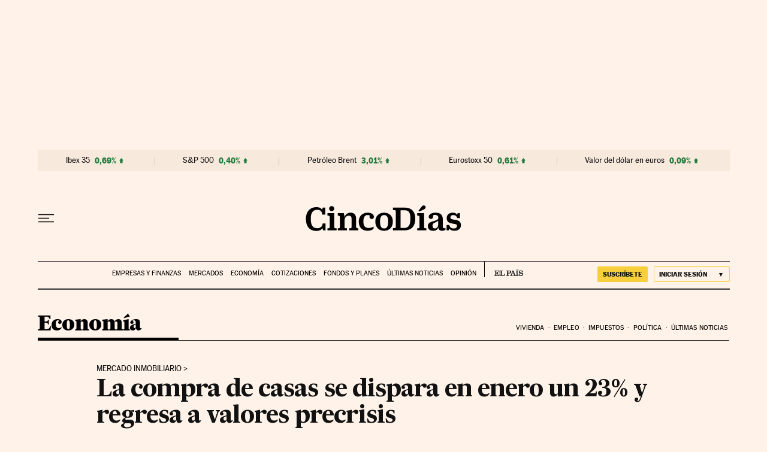

--- FILE ---
content_type: application/javascript; charset=utf-8
request_url: https://fundingchoicesmessages.google.com/f/AGSKWxVQtD7A8CK6o4Amm_PDRIbXBad4Glju1Nz9ACKv9TR7U61QpKzZ5LThVj-u88a0mRj4EoDuJAsgRLoCs7Hi_oql_jFxrCF722PrDE8bGp6fOmyukeMRM49frBi7U4JTkxLdUZEhX0mGVR29QBM21HEeQPmM2X31hraBSxRtkAJ9OG8p1GWmBviIz4_t/_-ad-472x365.takeover_background./adfactory./eroad.php/punder.php
body_size: -1284
content:
window['1b3ec2f3-d97f-4759-8cf9-0709be3e64f0'] = true;

--- FILE ---
content_type: application/javascript; charset=utf-8
request_url: https://fundingchoicesmessages.google.com/f/AGSKWxXk41i8nPQa8c9vzwurPNfAQtXIT37XHetS1_C8ooDEmZoYhy0yQukrz9PO3gnosY0twmF1Q9End1ICsdfSUFWd5t5Q_lsM8Pp4QTfwWk_y5G72ZEXt9kQpzJleTmfoDE03F2w=?fccs=W251bGwsbnVsbCxudWxsLG51bGwsbnVsbCxudWxsLFsxNzY5NTU1OTM4LDk5NTAwMDAwMF0sbnVsbCxudWxsLG51bGwsW251bGwsWzcsNl0sbnVsbCxudWxsLG51bGwsbnVsbCxudWxsLG51bGwsbnVsbCxudWxsLG51bGwsMV0sImh0dHBzOi8vY2luY29kaWFzLmVscGFpcy5jb20vY2luY29kaWFzLzIwMTgvMDMvMTQvbWlkaW5lcm8vMTUyMTA0NTIyN182NzMyMjIuaHRtbCIsbnVsbCxbWzgsIms2MVBCam1rNk8wIl0sWzksImVuLVVTIl0sWzE2LCJbMSwxLDFdIl0sWzE5LCIyIl0sWzE3LCJbMF0iXSxbMjQsIiJdLFsyOSwiZmFsc2UiXV1d
body_size: 106
content:
if (typeof __googlefc.fcKernelManager.run === 'function') {"use strict";this.default_ContributorServingResponseClientJs=this.default_ContributorServingResponseClientJs||{};(function(_){var window=this;
try{
var qp=function(a){this.A=_.t(a)};_.u(qp,_.J);var rp=function(a){this.A=_.t(a)};_.u(rp,_.J);rp.prototype.getWhitelistStatus=function(){return _.F(this,2)};var sp=function(a){this.A=_.t(a)};_.u(sp,_.J);var tp=_.ed(sp),up=function(a,b,c){this.B=a;this.j=_.A(b,qp,1);this.l=_.A(b,_.Pk,3);this.F=_.A(b,rp,4);a=this.B.location.hostname;this.D=_.Fg(this.j,2)&&_.O(this.j,2)!==""?_.O(this.j,2):a;a=new _.Qg(_.Qk(this.l));this.C=new _.dh(_.q.document,this.D,a);this.console=null;this.o=new _.mp(this.B,c,a)};
up.prototype.run=function(){if(_.O(this.j,3)){var a=this.C,b=_.O(this.j,3),c=_.fh(a),d=new _.Wg;b=_.hg(d,1,b);c=_.C(c,1,b);_.jh(a,c)}else _.gh(this.C,"FCNEC");_.op(this.o,_.A(this.l,_.De,1),this.l.getDefaultConsentRevocationText(),this.l.getDefaultConsentRevocationCloseText(),this.l.getDefaultConsentRevocationAttestationText(),this.D);_.pp(this.o,_.F(this.F,1),this.F.getWhitelistStatus());var e;a=(e=this.B.googlefc)==null?void 0:e.__executeManualDeployment;a!==void 0&&typeof a==="function"&&_.To(this.o.G,
"manualDeploymentApi")};var vp=function(){};vp.prototype.run=function(a,b,c){var d;return _.v(function(e){d=tp(b);(new up(a,d,c)).run();return e.return({})})};_.Tk(7,new vp);
}catch(e){_._DumpException(e)}
}).call(this,this.default_ContributorServingResponseClientJs);
// Google Inc.

//# sourceURL=/_/mss/boq-content-ads-contributor/_/js/k=boq-content-ads-contributor.ContributorServingResponseClientJs.en_US.k61PBjmk6O0.es5.O/d=1/exm=ad_blocking_detection_executable,kernel_loader,loader_js_executable/ed=1/rs=AJlcJMztj-kAdg6DB63MlSG3pP52LjSptg/m=cookie_refresh_executable
__googlefc.fcKernelManager.run('\x5b\x5b\x5b7,\x22\x5b\x5bnull,\\\x22elpais.com\\\x22,\\\x22AKsRol93a9FsTkcwhV3yWPUehuFw3PTWNzBQAoktSLl5anoZ5-N6BRFGoBc3jK7Bjzf-r-LDoL3Wv-VmVI7vziGXvKMVo3ZZnMwaxQ6t2_o1-yRKzDOrmvEqq6RJp-TSzT60xpurB-RlY1pwabYnObU4MOzJijxixw\\\\u003d\\\\u003d\\\x22\x5d,null,\x5b\x5bnull,null,null,\\\x22https:\/\/fundingchoicesmessages.google.com\/f\/AGSKWxV8-Jf-X1CZN2XxOJI6-AcWXAaX_P9HCIFXW-zOxwEUBbRkFQZ_VfeznPGnBZnuLq5jT4-EgqSahmzwsDFXM-o3W-KUS6SBRg8lc1xgbrjelu7VegWvLEuDnDaH3HbU--qtAMY\\\\u003d\\\x22\x5d,null,null,\x5bnull,null,null,\\\x22https:\/\/fundingchoicesmessages.google.com\/el\/AGSKWxVgpoxw1MiEQAgC5kWaar5Gx-bRkp3VXGoLaVHMeF0qx3iK-hn7edUG2BhiPIp-HKvjU4HGn_QBy6it_9UW5zlLZIgBzQhM62vC9BHDukUR-PbM3s3FwIdk0moVyK5iXLBOU3c\\\\u003d\\\x22\x5d,null,\x5bnull,\x5b7,6\x5d,null,null,null,null,null,null,null,null,null,1\x5d\x5d,\x5b3,1\x5d\x5d\x22\x5d\x5d,\x5bnull,null,null,\x22https:\/\/fundingchoicesmessages.google.com\/f\/AGSKWxWOtZ0CAqv8eW6Zmb0PrSFpg2Mg5xK7cXJWjWuUzwkMuUT2iYkP3QeY-p2spvrsG_hDtHmaMzj_iW2HwMhLdg23vbf5JOb1E0YcQZ-oiwCaaXwHtG0BrpiaxpcLpB7k4p5PZuU\\u003d\x22\x5d\x5d');}